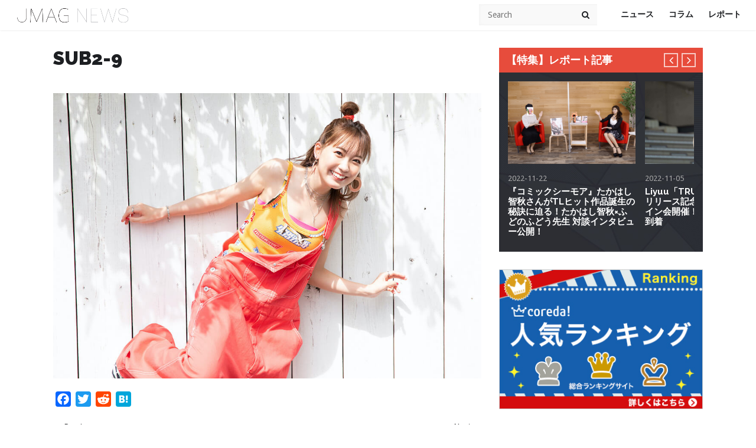

--- FILE ---
content_type: text/html; charset=UTF-8
request_url: https://j-mag.org/2020/11/27/back-arrow/sub2-9-2/
body_size: 16195
content:
<!DOCTYPE html>

<!--[if IE 6]>
<html id="ie6" dir="ltr" lang="ja" prefix="og: https://ogp.me/ns#">
<![endif]-->
<!--[if IE 7]>
<html id="ie7" dir="ltr" lang="ja" prefix="og: https://ogp.me/ns#">
<![endif]-->
<!--[if IE 8]>
<html id="ie8" dir="ltr" lang="ja" prefix="og: https://ogp.me/ns#">
<![endif]-->
<!--[if !(IE 6) | !(IE 7) | !(IE 8)  ]><!-->
<html dir="ltr" lang="ja" prefix="og: https://ogp.me/ns#">
<!--<![endif]-->
<head>
<link rel="stylesheet" type="text/css" href="https://j-mag.org/wp-content/themes/jmag/custom.css" />
  <script async src="//pagead2.googlesyndication.com/pagead/js/adsbygoogle.js"></script>
<script> (adsbygoogle = window.adsbygoogle || []).push({
google_ad_client: "ca-pub-8225324812035888",
enable_page_level_ads: true
});
</script>
    <meta charset="UTF-8">
    <meta name="viewport" content="width=device-width">
    <link rel="profile" href="http://gmpg.org/xfn/11">
    <link rel="pingback" href="https://j-mag.org/xmlrpc.php">
    <!--[if lt IE 9]>
    <script src="https://j-mag.org/wp-content/themes/jmag/js/html5.js"></script>
    <![endif]-->
    <title>sub2-9 | JMAG NEWS</title>
	<style>img:is([sizes="auto" i], [sizes^="auto," i]) { contain-intrinsic-size: 3000px 1500px }</style>
	
		<!-- All in One SEO 4.9.3 - aioseo.com -->
	<meta name="robots" content="max-image-preview:large" />
	<meta name="author" content="JMAG Official"/>
	<link rel="canonical" href="https://j-mag.org/2020/11/27/back-arrow/sub2-9-2/" />
	<meta name="generator" content="All in One SEO (AIOSEO) 4.9.3" />

		<!-- Global site tag (gtag.js) - Google Analytics -->
<script async src="https://www.googletagmanager.com/gtag/js?id=G-WGLPZDL7LX"></script>
<script>
  window.dataLayer = window.dataLayer || [];
  function gtag(){dataLayer.push(arguments);}
  gtag('js', new Date());

  gtag('config', 'G-WGLPZDL7LX');
</script>
		<meta property="og:locale" content="ja_JP" />
		<meta property="og:site_name" content="JMAG NEWS | アニメ、ゲーム、声優のニュースサイト" />
		<meta property="og:type" content="article" />
		<meta property="og:title" content="sub2-9 | JMAG NEWS" />
		<meta property="og:url" content="https://j-mag.org/2020/11/27/back-arrow/sub2-9-2/" />
		<meta property="article:published_time" content="2020-11-27T09:52:03+00:00" />
		<meta property="article:modified_time" content="2020-11-27T09:52:03+00:00" />
		<meta name="twitter:card" content="summary" />
		<meta name="twitter:site" content="@jmagnews" />
		<meta name="twitter:title" content="sub2-9 | JMAG NEWS" />
		<meta name="twitter:creator" content="@jmagnews" />
		<script type="application/ld+json" class="aioseo-schema">
			{"@context":"https:\/\/schema.org","@graph":[{"@type":"BreadcrumbList","@id":"https:\/\/j-mag.org\/2020\/11\/27\/back-arrow\/sub2-9-2\/#breadcrumblist","itemListElement":[{"@type":"ListItem","@id":"https:\/\/j-mag.org#listItem","position":1,"name":"\u30db\u30fc\u30e0","item":"https:\/\/j-mag.org","nextItem":{"@type":"ListItem","@id":"https:\/\/j-mag.org\/2020\/11\/27\/back-arrow\/sub2-9-2\/#listItem","name":"sub2-9"}},{"@type":"ListItem","@id":"https:\/\/j-mag.org\/2020\/11\/27\/back-arrow\/sub2-9-2\/#listItem","position":2,"name":"sub2-9","previousItem":{"@type":"ListItem","@id":"https:\/\/j-mag.org#listItem","name":"\u30db\u30fc\u30e0"}}]},{"@type":"ItemPage","@id":"https:\/\/j-mag.org\/2020\/11\/27\/back-arrow\/sub2-9-2\/#itempage","url":"https:\/\/j-mag.org\/2020\/11\/27\/back-arrow\/sub2-9-2\/","name":"sub2-9 | JMAG NEWS","inLanguage":"ja","isPartOf":{"@id":"https:\/\/j-mag.org\/#website"},"breadcrumb":{"@id":"https:\/\/j-mag.org\/2020\/11\/27\/back-arrow\/sub2-9-2\/#breadcrumblist"},"author":{"@id":"https:\/\/j-mag.org\/author\/zz107050\/#author"},"creator":{"@id":"https:\/\/j-mag.org\/author\/zz107050\/#author"},"datePublished":"2020-11-27T18:52:03+09:00","dateModified":"2020-11-27T18:52:03+09:00"},{"@type":"Person","@id":"https:\/\/j-mag.org\/#person","name":"JMAG Official","image":{"@type":"ImageObject","@id":"https:\/\/j-mag.org\/2020\/11\/27\/back-arrow\/sub2-9-2\/#personImage","url":"https:\/\/secure.gravatar.com\/avatar\/c6f9ab8e3d7d9bf122db140fb7ea2e1d2e6084de00449b3708cd418a222b38ac?s=96&d=mm&r=g","width":96,"height":96,"caption":"JMAG Official"}},{"@type":"Person","@id":"https:\/\/j-mag.org\/author\/zz107050\/#author","url":"https:\/\/j-mag.org\/author\/zz107050\/","name":"JMAG Official","image":{"@type":"ImageObject","@id":"https:\/\/j-mag.org\/2020\/11\/27\/back-arrow\/sub2-9-2\/#authorImage","url":"https:\/\/secure.gravatar.com\/avatar\/c6f9ab8e3d7d9bf122db140fb7ea2e1d2e6084de00449b3708cd418a222b38ac?s=96&d=mm&r=g","width":96,"height":96,"caption":"JMAG Official"}},{"@type":"WebSite","@id":"https:\/\/j-mag.org\/#website","url":"https:\/\/j-mag.org\/","name":"JMAG NEWS","description":"\u30a2\u30cb\u30e1\u3001\u30b2\u30fc\u30e0\u3001\u58f0\u512a\u306e\u30cb\u30e5\u30fc\u30b9\u30b5\u30a4\u30c8","inLanguage":"ja","publisher":{"@id":"https:\/\/j-mag.org\/#person"}}]}
		</script>
		<!-- All in One SEO -->

<link rel='dns-prefetch' href='//static.addtoany.com' />
<link rel='dns-prefetch' href='//ajax.googleapis.com' />
<link rel='dns-prefetch' href='//cdnjs.cloudflare.com' />
<link rel="alternate" type="application/rss+xml" title="JMAG NEWS &raquo; フィード" href="https://j-mag.org/feed/" />
<link rel="alternate" type="application/rss+xml" title="JMAG NEWS &raquo; コメントフィード" href="https://j-mag.org/comments/feed/" />
<script type="text/javascript" id="wpp-js" src="https://j-mag.org/wp-content/plugins/wordpress-popular-posts/assets/js/wpp.min.js?ver=7.3.6" data-sampling="1" data-sampling-rate="100" data-api-url="https://j-mag.org/wp-json/wordpress-popular-posts" data-post-id="63871" data-token="06389e98db" data-lang="0" data-debug="0"></script>
		<!-- This site uses the Google Analytics by MonsterInsights plugin v9.11.1 - Using Analytics tracking - https://www.monsterinsights.com/ -->
		<!-- Note: MonsterInsights is not currently configured on this site. The site owner needs to authenticate with Google Analytics in the MonsterInsights settings panel. -->
					<!-- No tracking code set -->
				<!-- / Google Analytics by MonsterInsights -->
		<script type="text/javascript">
/* <![CDATA[ */
window._wpemojiSettings = {"baseUrl":"https:\/\/s.w.org\/images\/core\/emoji\/16.0.1\/72x72\/","ext":".png","svgUrl":"https:\/\/s.w.org\/images\/core\/emoji\/16.0.1\/svg\/","svgExt":".svg","source":{"concatemoji":"https:\/\/j-mag.org\/wp-includes\/js\/wp-emoji-release.min.js?ver=6.8.3"}};
/*! This file is auto-generated */
!function(s,n){var o,i,e;function c(e){try{var t={supportTests:e,timestamp:(new Date).valueOf()};sessionStorage.setItem(o,JSON.stringify(t))}catch(e){}}function p(e,t,n){e.clearRect(0,0,e.canvas.width,e.canvas.height),e.fillText(t,0,0);var t=new Uint32Array(e.getImageData(0,0,e.canvas.width,e.canvas.height).data),a=(e.clearRect(0,0,e.canvas.width,e.canvas.height),e.fillText(n,0,0),new Uint32Array(e.getImageData(0,0,e.canvas.width,e.canvas.height).data));return t.every(function(e,t){return e===a[t]})}function u(e,t){e.clearRect(0,0,e.canvas.width,e.canvas.height),e.fillText(t,0,0);for(var n=e.getImageData(16,16,1,1),a=0;a<n.data.length;a++)if(0!==n.data[a])return!1;return!0}function f(e,t,n,a){switch(t){case"flag":return n(e,"\ud83c\udff3\ufe0f\u200d\u26a7\ufe0f","\ud83c\udff3\ufe0f\u200b\u26a7\ufe0f")?!1:!n(e,"\ud83c\udde8\ud83c\uddf6","\ud83c\udde8\u200b\ud83c\uddf6")&&!n(e,"\ud83c\udff4\udb40\udc67\udb40\udc62\udb40\udc65\udb40\udc6e\udb40\udc67\udb40\udc7f","\ud83c\udff4\u200b\udb40\udc67\u200b\udb40\udc62\u200b\udb40\udc65\u200b\udb40\udc6e\u200b\udb40\udc67\u200b\udb40\udc7f");case"emoji":return!a(e,"\ud83e\udedf")}return!1}function g(e,t,n,a){var r="undefined"!=typeof WorkerGlobalScope&&self instanceof WorkerGlobalScope?new OffscreenCanvas(300,150):s.createElement("canvas"),o=r.getContext("2d",{willReadFrequently:!0}),i=(o.textBaseline="top",o.font="600 32px Arial",{});return e.forEach(function(e){i[e]=t(o,e,n,a)}),i}function t(e){var t=s.createElement("script");t.src=e,t.defer=!0,s.head.appendChild(t)}"undefined"!=typeof Promise&&(o="wpEmojiSettingsSupports",i=["flag","emoji"],n.supports={everything:!0,everythingExceptFlag:!0},e=new Promise(function(e){s.addEventListener("DOMContentLoaded",e,{once:!0})}),new Promise(function(t){var n=function(){try{var e=JSON.parse(sessionStorage.getItem(o));if("object"==typeof e&&"number"==typeof e.timestamp&&(new Date).valueOf()<e.timestamp+604800&&"object"==typeof e.supportTests)return e.supportTests}catch(e){}return null}();if(!n){if("undefined"!=typeof Worker&&"undefined"!=typeof OffscreenCanvas&&"undefined"!=typeof URL&&URL.createObjectURL&&"undefined"!=typeof Blob)try{var e="postMessage("+g.toString()+"("+[JSON.stringify(i),f.toString(),p.toString(),u.toString()].join(",")+"));",a=new Blob([e],{type:"text/javascript"}),r=new Worker(URL.createObjectURL(a),{name:"wpTestEmojiSupports"});return void(r.onmessage=function(e){c(n=e.data),r.terminate(),t(n)})}catch(e){}c(n=g(i,f,p,u))}t(n)}).then(function(e){for(var t in e)n.supports[t]=e[t],n.supports.everything=n.supports.everything&&n.supports[t],"flag"!==t&&(n.supports.everythingExceptFlag=n.supports.everythingExceptFlag&&n.supports[t]);n.supports.everythingExceptFlag=n.supports.everythingExceptFlag&&!n.supports.flag,n.DOMReady=!1,n.readyCallback=function(){n.DOMReady=!0}}).then(function(){return e}).then(function(){var e;n.supports.everything||(n.readyCallback(),(e=n.source||{}).concatemoji?t(e.concatemoji):e.wpemoji&&e.twemoji&&(t(e.twemoji),t(e.wpemoji)))}))}((window,document),window._wpemojiSettings);
/* ]]> */
</script>
<style id='wp-emoji-styles-inline-css' type='text/css'>

	img.wp-smiley, img.emoji {
		display: inline !important;
		border: none !important;
		box-shadow: none !important;
		height: 1em !important;
		width: 1em !important;
		margin: 0 0.07em !important;
		vertical-align: -0.1em !important;
		background: none !important;
		padding: 0 !important;
	}
</style>
<link rel='stylesheet' id='wp-block-library-css' href='https://j-mag.org/wp-includes/css/dist/block-library/style.min.css?ver=6.8.3' type='text/css' media='all' />
<style id='classic-theme-styles-inline-css' type='text/css'>
/*! This file is auto-generated */
.wp-block-button__link{color:#fff;background-color:#32373c;border-radius:9999px;box-shadow:none;text-decoration:none;padding:calc(.667em + 2px) calc(1.333em + 2px);font-size:1.125em}.wp-block-file__button{background:#32373c;color:#fff;text-decoration:none}
</style>
<link rel='stylesheet' id='aioseo/css/src/vue/standalone/blocks/table-of-contents/global.scss-css' href='https://j-mag.org/wp-content/plugins/all-in-one-seo-pack/dist/Lite/assets/css/table-of-contents/global.e90f6d47.css?ver=4.9.3' type='text/css' media='all' />
<link rel='stylesheet' id='quads-style-css-css' href='https://j-mag.org/wp-content/plugins/quick-adsense-reloaded/includes/gutenberg/dist/blocks.style.build.css?ver=2.0.98.1' type='text/css' media='all' />
<link rel='stylesheet' id='liquid-block-speech-css' href='https://j-mag.org/wp-content/plugins/liquid-speech-balloon/css/block.css?ver=6.8.3' type='text/css' media='all' />
<style id='global-styles-inline-css' type='text/css'>
:root{--wp--preset--aspect-ratio--square: 1;--wp--preset--aspect-ratio--4-3: 4/3;--wp--preset--aspect-ratio--3-4: 3/4;--wp--preset--aspect-ratio--3-2: 3/2;--wp--preset--aspect-ratio--2-3: 2/3;--wp--preset--aspect-ratio--16-9: 16/9;--wp--preset--aspect-ratio--9-16: 9/16;--wp--preset--color--black: #000000;--wp--preset--color--cyan-bluish-gray: #abb8c3;--wp--preset--color--white: #ffffff;--wp--preset--color--pale-pink: #f78da7;--wp--preset--color--vivid-red: #cf2e2e;--wp--preset--color--luminous-vivid-orange: #ff6900;--wp--preset--color--luminous-vivid-amber: #fcb900;--wp--preset--color--light-green-cyan: #7bdcb5;--wp--preset--color--vivid-green-cyan: #00d084;--wp--preset--color--pale-cyan-blue: #8ed1fc;--wp--preset--color--vivid-cyan-blue: #0693e3;--wp--preset--color--vivid-purple: #9b51e0;--wp--preset--gradient--vivid-cyan-blue-to-vivid-purple: linear-gradient(135deg,rgba(6,147,227,1) 0%,rgb(155,81,224) 100%);--wp--preset--gradient--light-green-cyan-to-vivid-green-cyan: linear-gradient(135deg,rgb(122,220,180) 0%,rgb(0,208,130) 100%);--wp--preset--gradient--luminous-vivid-amber-to-luminous-vivid-orange: linear-gradient(135deg,rgba(252,185,0,1) 0%,rgba(255,105,0,1) 100%);--wp--preset--gradient--luminous-vivid-orange-to-vivid-red: linear-gradient(135deg,rgba(255,105,0,1) 0%,rgb(207,46,46) 100%);--wp--preset--gradient--very-light-gray-to-cyan-bluish-gray: linear-gradient(135deg,rgb(238,238,238) 0%,rgb(169,184,195) 100%);--wp--preset--gradient--cool-to-warm-spectrum: linear-gradient(135deg,rgb(74,234,220) 0%,rgb(151,120,209) 20%,rgb(207,42,186) 40%,rgb(238,44,130) 60%,rgb(251,105,98) 80%,rgb(254,248,76) 100%);--wp--preset--gradient--blush-light-purple: linear-gradient(135deg,rgb(255,206,236) 0%,rgb(152,150,240) 100%);--wp--preset--gradient--blush-bordeaux: linear-gradient(135deg,rgb(254,205,165) 0%,rgb(254,45,45) 50%,rgb(107,0,62) 100%);--wp--preset--gradient--luminous-dusk: linear-gradient(135deg,rgb(255,203,112) 0%,rgb(199,81,192) 50%,rgb(65,88,208) 100%);--wp--preset--gradient--pale-ocean: linear-gradient(135deg,rgb(255,245,203) 0%,rgb(182,227,212) 50%,rgb(51,167,181) 100%);--wp--preset--gradient--electric-grass: linear-gradient(135deg,rgb(202,248,128) 0%,rgb(113,206,126) 100%);--wp--preset--gradient--midnight: linear-gradient(135deg,rgb(2,3,129) 0%,rgb(40,116,252) 100%);--wp--preset--font-size--small: 13px;--wp--preset--font-size--medium: 20px;--wp--preset--font-size--large: 36px;--wp--preset--font-size--x-large: 42px;--wp--preset--spacing--20: 0.44rem;--wp--preset--spacing--30: 0.67rem;--wp--preset--spacing--40: 1rem;--wp--preset--spacing--50: 1.5rem;--wp--preset--spacing--60: 2.25rem;--wp--preset--spacing--70: 3.38rem;--wp--preset--spacing--80: 5.06rem;--wp--preset--shadow--natural: 6px 6px 9px rgba(0, 0, 0, 0.2);--wp--preset--shadow--deep: 12px 12px 50px rgba(0, 0, 0, 0.4);--wp--preset--shadow--sharp: 6px 6px 0px rgba(0, 0, 0, 0.2);--wp--preset--shadow--outlined: 6px 6px 0px -3px rgba(255, 255, 255, 1), 6px 6px rgba(0, 0, 0, 1);--wp--preset--shadow--crisp: 6px 6px 0px rgba(0, 0, 0, 1);}:where(.is-layout-flex){gap: 0.5em;}:where(.is-layout-grid){gap: 0.5em;}body .is-layout-flex{display: flex;}.is-layout-flex{flex-wrap: wrap;align-items: center;}.is-layout-flex > :is(*, div){margin: 0;}body .is-layout-grid{display: grid;}.is-layout-grid > :is(*, div){margin: 0;}:where(.wp-block-columns.is-layout-flex){gap: 2em;}:where(.wp-block-columns.is-layout-grid){gap: 2em;}:where(.wp-block-post-template.is-layout-flex){gap: 1.25em;}:where(.wp-block-post-template.is-layout-grid){gap: 1.25em;}.has-black-color{color: var(--wp--preset--color--black) !important;}.has-cyan-bluish-gray-color{color: var(--wp--preset--color--cyan-bluish-gray) !important;}.has-white-color{color: var(--wp--preset--color--white) !important;}.has-pale-pink-color{color: var(--wp--preset--color--pale-pink) !important;}.has-vivid-red-color{color: var(--wp--preset--color--vivid-red) !important;}.has-luminous-vivid-orange-color{color: var(--wp--preset--color--luminous-vivid-orange) !important;}.has-luminous-vivid-amber-color{color: var(--wp--preset--color--luminous-vivid-amber) !important;}.has-light-green-cyan-color{color: var(--wp--preset--color--light-green-cyan) !important;}.has-vivid-green-cyan-color{color: var(--wp--preset--color--vivid-green-cyan) !important;}.has-pale-cyan-blue-color{color: var(--wp--preset--color--pale-cyan-blue) !important;}.has-vivid-cyan-blue-color{color: var(--wp--preset--color--vivid-cyan-blue) !important;}.has-vivid-purple-color{color: var(--wp--preset--color--vivid-purple) !important;}.has-black-background-color{background-color: var(--wp--preset--color--black) !important;}.has-cyan-bluish-gray-background-color{background-color: var(--wp--preset--color--cyan-bluish-gray) !important;}.has-white-background-color{background-color: var(--wp--preset--color--white) !important;}.has-pale-pink-background-color{background-color: var(--wp--preset--color--pale-pink) !important;}.has-vivid-red-background-color{background-color: var(--wp--preset--color--vivid-red) !important;}.has-luminous-vivid-orange-background-color{background-color: var(--wp--preset--color--luminous-vivid-orange) !important;}.has-luminous-vivid-amber-background-color{background-color: var(--wp--preset--color--luminous-vivid-amber) !important;}.has-light-green-cyan-background-color{background-color: var(--wp--preset--color--light-green-cyan) !important;}.has-vivid-green-cyan-background-color{background-color: var(--wp--preset--color--vivid-green-cyan) !important;}.has-pale-cyan-blue-background-color{background-color: var(--wp--preset--color--pale-cyan-blue) !important;}.has-vivid-cyan-blue-background-color{background-color: var(--wp--preset--color--vivid-cyan-blue) !important;}.has-vivid-purple-background-color{background-color: var(--wp--preset--color--vivid-purple) !important;}.has-black-border-color{border-color: var(--wp--preset--color--black) !important;}.has-cyan-bluish-gray-border-color{border-color: var(--wp--preset--color--cyan-bluish-gray) !important;}.has-white-border-color{border-color: var(--wp--preset--color--white) !important;}.has-pale-pink-border-color{border-color: var(--wp--preset--color--pale-pink) !important;}.has-vivid-red-border-color{border-color: var(--wp--preset--color--vivid-red) !important;}.has-luminous-vivid-orange-border-color{border-color: var(--wp--preset--color--luminous-vivid-orange) !important;}.has-luminous-vivid-amber-border-color{border-color: var(--wp--preset--color--luminous-vivid-amber) !important;}.has-light-green-cyan-border-color{border-color: var(--wp--preset--color--light-green-cyan) !important;}.has-vivid-green-cyan-border-color{border-color: var(--wp--preset--color--vivid-green-cyan) !important;}.has-pale-cyan-blue-border-color{border-color: var(--wp--preset--color--pale-cyan-blue) !important;}.has-vivid-cyan-blue-border-color{border-color: var(--wp--preset--color--vivid-cyan-blue) !important;}.has-vivid-purple-border-color{border-color: var(--wp--preset--color--vivid-purple) !important;}.has-vivid-cyan-blue-to-vivid-purple-gradient-background{background: var(--wp--preset--gradient--vivid-cyan-blue-to-vivid-purple) !important;}.has-light-green-cyan-to-vivid-green-cyan-gradient-background{background: var(--wp--preset--gradient--light-green-cyan-to-vivid-green-cyan) !important;}.has-luminous-vivid-amber-to-luminous-vivid-orange-gradient-background{background: var(--wp--preset--gradient--luminous-vivid-amber-to-luminous-vivid-orange) !important;}.has-luminous-vivid-orange-to-vivid-red-gradient-background{background: var(--wp--preset--gradient--luminous-vivid-orange-to-vivid-red) !important;}.has-very-light-gray-to-cyan-bluish-gray-gradient-background{background: var(--wp--preset--gradient--very-light-gray-to-cyan-bluish-gray) !important;}.has-cool-to-warm-spectrum-gradient-background{background: var(--wp--preset--gradient--cool-to-warm-spectrum) !important;}.has-blush-light-purple-gradient-background{background: var(--wp--preset--gradient--blush-light-purple) !important;}.has-blush-bordeaux-gradient-background{background: var(--wp--preset--gradient--blush-bordeaux) !important;}.has-luminous-dusk-gradient-background{background: var(--wp--preset--gradient--luminous-dusk) !important;}.has-pale-ocean-gradient-background{background: var(--wp--preset--gradient--pale-ocean) !important;}.has-electric-grass-gradient-background{background: var(--wp--preset--gradient--electric-grass) !important;}.has-midnight-gradient-background{background: var(--wp--preset--gradient--midnight) !important;}.has-small-font-size{font-size: var(--wp--preset--font-size--small) !important;}.has-medium-font-size{font-size: var(--wp--preset--font-size--medium) !important;}.has-large-font-size{font-size: var(--wp--preset--font-size--large) !important;}.has-x-large-font-size{font-size: var(--wp--preset--font-size--x-large) !important;}
:where(.wp-block-post-template.is-layout-flex){gap: 1.25em;}:where(.wp-block-post-template.is-layout-grid){gap: 1.25em;}
:where(.wp-block-columns.is-layout-flex){gap: 2em;}:where(.wp-block-columns.is-layout-grid){gap: 2em;}
:root :where(.wp-block-pullquote){font-size: 1.5em;line-height: 1.6;}
</style>
<link rel='stylesheet' id='bogo-css' href='https://j-mag.org/wp-content/plugins/bogo/includes/css/style.css?ver=3.9.1' type='text/css' media='all' />
<link rel='stylesheet' id='pz-linkcard-css-css' href='//j-mag.org/wp-content/uploads/pz-linkcard/style/style.min.css?ver=2.5.8.3' type='text/css' media='all' />
<link rel='stylesheet' id='wordpress-popular-posts-css-css' href='https://j-mag.org/wp-content/plugins/wordpress-popular-posts/assets/css/wpp.css?ver=7.3.6' type='text/css' media='all' />
<link rel='stylesheet' id='wt-style-css' href='https://j-mag.org/wp-content/themes/jmag/style.css?ver=6.8.3' type='text/css' media='all' />
<link rel='stylesheet' id='wt-font-awesome-css' href='https://j-mag.org/wp-content/themes/jmag/css/font-awesome/css/font-awesome.min.css?ver=6.8.3' type='text/css' media='all' />
<link rel='stylesheet' id='addtoany-css' href='https://j-mag.org/wp-content/plugins/add-to-any/addtoany.min.css?ver=1.16' type='text/css' media='all' />
<style id='addtoany-inline-css' type='text/css'>
.addtoany_share_save_container{
text-align: left;
}
</style>
<link rel='stylesheet' id='__EPYT__style-css' href='https://j-mag.org/wp-content/plugins/youtube-embed-plus/styles/ytprefs.min.css?ver=14.2.4' type='text/css' media='all' />
<style id='__EPYT__style-inline-css' type='text/css'>

                .epyt-gallery-thumb {
                        width: 33.333%;
                }
                
</style>
<script type="text/javascript" id="addtoany-core-js-before">
/* <![CDATA[ */
window.a2a_config=window.a2a_config||{};a2a_config.callbacks=[];a2a_config.overlays=[];a2a_config.templates={};a2a_localize = {
	Share: "共有",
	Save: "ブックマーク",
	Subscribe: "購読",
	Email: "メール",
	Bookmark: "ブックマーク",
	ShowAll: "すべて表示する",
	ShowLess: "小さく表示する",
	FindServices: "サービスを探す",
	FindAnyServiceToAddTo: "追加するサービスを今すぐ探す",
	PoweredBy: "Powered by",
	ShareViaEmail: "メールでシェアする",
	SubscribeViaEmail: "メールで購読する",
	BookmarkInYourBrowser: "ブラウザにブックマーク",
	BookmarkInstructions: "このページをブックマークするには、 Ctrl+D または \u2318+D を押下。",
	AddToYourFavorites: "お気に入りに追加",
	SendFromWebOrProgram: "任意のメールアドレスまたはメールプログラムから送信",
	EmailProgram: "メールプログラム",
	More: "詳細&#8230;",
	ThanksForSharing: "共有ありがとうございます !",
	ThanksForFollowing: "フォローありがとうございます !"
};
/* ]]> */
</script>
<script type="text/javascript" defer src="https://static.addtoany.com/menu/page.js" id="addtoany-core-js"></script>
<script type="text/javascript" src="//ajax.googleapis.com/ajax/libs/jquery/1.12.4/jquery.min.js?ver=6.8.3" id="jquery-js"></script>
<script type="text/javascript" defer src="https://j-mag.org/wp-content/plugins/add-to-any/addtoany.min.js?ver=1.1" id="addtoany-jquery-js"></script>
<script type="text/javascript" src="//ajax.googleapis.com/ajax/libs/jquery/1.12.4/jquery.min.js?ver=6.8.3" id="jquery-core-js"></script>
<script type="text/javascript" src="//cdnjs.cloudflare.com/ajax/libs/jquery-migrate/1.4.1/jquery-migrate.min.js?ver=6.8.3" id="jquery-migrate-js"></script>
<script type="text/javascript" id="__ytprefs__-js-extra">
/* <![CDATA[ */
var _EPYT_ = {"ajaxurl":"https:\/\/j-mag.org\/wp-admin\/admin-ajax.php","security":"99901c6342","gallery_scrolloffset":"20","eppathtoscripts":"https:\/\/j-mag.org\/wp-content\/plugins\/youtube-embed-plus\/scripts\/","eppath":"https:\/\/j-mag.org\/wp-content\/plugins\/youtube-embed-plus\/","epresponsiveselector":"[\"iframe.__youtube_prefs__\",\"iframe[src*='youtube.com']\",\"iframe[src*='youtube-nocookie.com']\",\"iframe[data-ep-src*='youtube.com']\",\"iframe[data-ep-src*='youtube-nocookie.com']\",\"iframe[data-ep-gallerysrc*='youtube.com']\"]","epdovol":"1","version":"14.2.4","evselector":"iframe.__youtube_prefs__[src], iframe[src*=\"youtube.com\/embed\/\"], iframe[src*=\"youtube-nocookie.com\/embed\/\"]","ajax_compat":"","maxres_facade":"eager","ytapi_load":"light","pause_others":"","stopMobileBuffer":"1","facade_mode":"","not_live_on_channel":""};
/* ]]> */
</script>
<script type="text/javascript" src="https://j-mag.org/wp-content/plugins/youtube-embed-plus/scripts/ytprefs.min.js?ver=14.2.4" id="__ytprefs__-js"></script>
<link rel="https://api.w.org/" href="https://j-mag.org/wp-json/" /><link rel="alternate" title="JSON" type="application/json" href="https://j-mag.org/wp-json/wp/v2/media/63871" /><link rel="EditURI" type="application/rsd+xml" title="RSD" href="https://j-mag.org/xmlrpc.php?rsd" />
<meta name="generator" content="WordPress 6.8.3" />
<link rel='shortlink' href='https://j-mag.org/?p=63871' />
<link rel="alternate" title="oEmbed (JSON)" type="application/json+oembed" href="https://j-mag.org/wp-json/oembed/1.0/embed?url=https%3A%2F%2Fj-mag.org%2F2020%2F11%2F27%2Fback-arrow%2Fsub2-9-2%2F" />
<link rel="alternate" title="oEmbed (XML)" type="text/xml+oembed" href="https://j-mag.org/wp-json/oembed/1.0/embed?url=https%3A%2F%2Fj-mag.org%2F2020%2F11%2F27%2Fback-arrow%2Fsub2-9-2%2F&#038;format=xml" />
<style type="text/css">.liquid-speech-balloon-00 .liquid-speech-balloon-avatar { background-image: url("https://j-mag.org/wp-content/uploads/2022/10/OB9etq1t_400x400.jpg"); } .liquid-speech-balloon-00 .liquid-speech-balloon-avatar::after { content: "Jakotsunya"; } .liquid-speech-balloon-01 .liquid-speech-balloon-avatar::after { content: "先生"; } .liquid-speech-balloon-02 .liquid-speech-balloon-avatar::after { content: "先生"; } .liquid-speech-balloon-03 .liquid-speech-balloon-avatar::after { content: "先生"; } .liquid-speech-balloon-04 .liquid-speech-balloon-avatar::after { content: "先生"; } .liquid-speech-balloon-05 .liquid-speech-balloon-avatar::after { content: "先生"; } .liquid-speech-balloon-06 .liquid-speech-balloon-avatar::after { content: "質問者"; } </style>
<script>document.cookie = 'quads_browser_width='+screen.width;</script>            <style id="wpp-loading-animation-styles">@-webkit-keyframes bgslide{from{background-position-x:0}to{background-position-x:-200%}}@keyframes bgslide{from{background-position-x:0}to{background-position-x:-200%}}.wpp-widget-block-placeholder,.wpp-shortcode-placeholder{margin:0 auto;width:60px;height:3px;background:#dd3737;background:linear-gradient(90deg,#dd3737 0%,#571313 10%,#dd3737 100%);background-size:200% auto;border-radius:3px;-webkit-animation:bgslide 1s infinite linear;animation:bgslide 1s infinite linear}</style>
            <link rel="shortcut icon" href="/wp-content/uploads/2015/12/favicon-2.png" />	
<link rel="apple-touch-icon" href="/wp-content/uploads/2015/12/favicon-2.png" />	
<link rel="icon" href="https://j-mag.org/wp-content/uploads/2015/12/cropped-favicon-2-4-32x32.png" sizes="32x32" />
<link rel="icon" href="https://j-mag.org/wp-content/uploads/2015/12/cropped-favicon-2-4-192x192.png" sizes="192x192" />
<link rel="apple-touch-icon" href="https://j-mag.org/wp-content/uploads/2015/12/cropped-favicon-2-4-180x180.png" />
<meta name="msapplication-TileImage" content="https://j-mag.org/wp-content/uploads/2015/12/cropped-favicon-2-4-270x270.png" />
		<style type="text/css" id="wp-custom-css">
			h2#danraku2{
font-size: 25px;
color: #fff;
padding: .8em .75em;
background-color: #757574;
border: 3px double #ffffff;
margin: 0px 0px 22px 0px;
}

h3#danraku3{
font-size: 21px;
padding: .5em 0 .5em .75em;
border-left: 6px solid #ADABAA;
border-bottom: 1px solid #9e9e9e;
margin: 25px 0 15px 0;
}

h2#infodanraku2{
font-size: 27px;
color: #000000;
padding: 0.5em;
line-height: 1.3;
background: #c5c5c5;
vertical-align: middle;
border-radius: 25px 0px 0px 25px;
margin: 25px 0 15px 0;
}

h2#infodanraku2::before{
content: '●';
color: white;
margin-right: 8px;
}

div#information{
border: 3px dotted #919194;
padding: 10px;
background: #F1F1FE;
}

div.balloon1-left {
  position: relative;
 display: inline-block;
 	margin: 0.5em 0 0.5em 15px;
	padding: 7px 10px;
	min-width: 120px;
 	max-width: 100%;
 	color: #272727;
	font-size: 16px;
	background: #b4d4ff;
}

div.balloon1-left::before{
	content: "";
	position: absolute;
	top: 50%;
	left: -30px;
 	margin-top: -15px;
	border: 15px solid transparent;
	border-right: 15px solid #b4d4ff;
}

p.balloon1-left{
	margin: 0;
	padding: 5px;
}

div.box1 {
	padding: 0.5em 1em;
	margin: 1em 0;
	font-weight: bold;
	border: solid 3px #565656;
}
p.box1 {
	margin: 0; 
	padding: 0;
}

/*リンクカード調整*/
.linkcard * {
	text-decoration:none !important;
}

.linkcard:before {
	content: "関連記事";
	position: relative;
	top:  12px;
	left:  5px;
	background-color: #464646;
	padding: 8px 14px;
	font-size: 0.9em;
	border-radius:  3px;
	color:  #fff;
	z-index: 1;
}

.linkcard *:hover {
	opacity:0.8;
	-webkit-transition: 0.4s ease-in-out;
	-moz-transition: 0.4s ease-in-out;
	-o-transition: 0.4s ease-in-out;
	transition: 0.4s ease-in-out;
}

.linkcard {
	margin: 22px auto;
	display:block;
}

.lkc-external-wrap {
	max-width: 100%;
	background:  #fff;
	border: solid 1px #0094c8;
	border-radius:  4px;
	padding:15px;

}

.lkc-external-wrap p {
	padding-bottom: 5px !important;
}

.lkc-title {
	font-size:1.2em;
	font-weight:bold;
	margin-bottom: 6px;
	display:  block;
	color: #ff00ff;
}

.lkc-excerpt {
	display:block;
	color: #333333;
  line-height: 15px;
  padding: 0px;
  margin: 0;
  overflow: hidden;
}

.lkc-internal-wrap {
    margin: 0;
    border: 1px solid #888888;
    padding: 3px;
    max-width: 100%;
    background-color: #f8f8f8;
}

.linkcard img {
    margin: 0 !important;
    padding-top: 17px;
    border: none;
}


/*
hタグデザイン変更
*/

.entry-content h2{
font-size: 25px;
color: #fff;
padding: .8em .75em;
background-color: #757574;
border: 3px double #ffffff;
margin: 0px 0px 22px 0px;
}

.entry-content h3{
font-size: 21px;
padding: .5em 0 .5em .75em;
border-left: 6px solid #ADABAA;
border-bottom: 1px solid #9e9e9e;
margin: 25px 0 15px 0;
}

figure.is-layout-flex,
figure.wp-block-embed,
.wp-block-image figure img { margin-bottom: 1em; }


/*
a リンク のデザインを変更
*/

.entry-content a {
color: #ff00ff;
font-weight: bold;
}

		</style>
		
<div id="fb-root"></div>
<script>(function(d, s, id) {
  var js, fjs = d.getElementsByTagName(s)[0];
  if (d.getElementById(id)) return;
  js = d.createElement(s); js.id = id;
  js.src = "//connect.facebook.net/en_US/sdk.js#xfbml=1&version=v2.5";
  fjs.parentNode.insertBefore(js, fjs);
}(document, 'script', 'facebook-jssdk'));</script>

<script src="https://apis.google.com/js/platform.js" async defer>
  {lang: 'en-US'}
</script>

<script async defer src="//assets.pinterest.com/js/pinit.js"></script>
<script>
(function(opts) {
  if (!document.querySelector("#akad-wg")) {
    window.aukana = window.aukana || {renderWidgets: function(){}};
    Object.keys(opts).forEach((key) => {window.aukana[key] = opts[key] });
    var sc = document.createElement("script");
    sc.id = "akad-wg"; sc.async = true; sc.src = opts.src;
    Boolean(document.head) ? document.head.appendChild(sc)
    : window.addEventListener('load', function() { document.head.appendChild(sc); });
  }
})({
  src: "https://dist.feed.aukana.jp/packs/widget.js",
  host: "https://feed.aukana.jp",
  medium_id: 79,
});
</script>

<!-- User Heat Tag -->
<script type="text/javascript">
(function(add, cla){window['UserHeatTag']=cla;window[cla]=window[cla]||function(){(window[cla].q=window[cla].q||[]).push(arguments)},window[cla].l=1*new Date();var ul=document.createElement('script');var tag = document.getElementsByTagName('script')[0];ul.async=1;ul.src=add;tag.parentNode.insertBefore(ul,tag);})('//uh.nakanohito.jp/uhj2/uh.js', '_uhtracker');_uhtracker({id:'uh77OTsJ6V'});
</script>
<!-- End User Heat Tag -->
</head>

<body class="attachment wp-singular attachment-template-default single single-attachment postid-63871 attachmentid-63871 attachment-jpeg wp-theme-jmag ja">    
    <header id="header" class="clearfix">
        <div class="wrap">        
            <div class="logo">            
                
                    <a href="https://j-mag.org" title="JMAG NEWS">
                        <img src="/wp-content/uploads/2018/11/jmag_logo_18_top.png" alt="JMAG NEWS" />
                    </a>

                    
            </div>
            <div class="menu-section clearfix">
                <nav id="main-menu">        
                    <ul id="menu-menu" class="menu"><li id="menu-item-6591" class="menu-item menu-item-type-taxonomy menu-item-object-category menu-item-6591"><a href="https://j-mag.org/category/news/">ニュース</a></li>
<li id="menu-item-6593" class="menu-item menu-item-type-taxonomy menu-item-object-category menu-item-6593"><a href="https://j-mag.org/category/voices/">コラム</a></li>
<li id="menu-item-70371" class="menu-item menu-item-type-taxonomy menu-item-object-category menu-item-70371"><a href="https://j-mag.org/category/report/">レポート</a></li>
</ul>                </nav>
            </div>    

            <div class="social">
                <ul class="list">
                                            <li><a class="twitter" href="https://twitter.com/jmagnews"><i class="fa fa-twitter"></i></a></li>
                    
                    
                    
                    
                                    
                </ul>
            </div>    

            <div class="search">
                <form method="get" id="searchform" class="searchform" action="https://j-mag.org/">
    <div class="search-wrap">        
        <input type="text" class="searchfield" name="s" id="s" placeholder="Search" />
        <i class="fa fa-search"></i>
    </div>
</form>
            </div>

        </div>        
    </header>

    
    <section id="main">        
        <div class="inner-wrap">
<div id="content" class="image-content">
            <article id="post-63871" class="post-63871 attachment type-attachment status-inherit hentry ja">

            <div class="archive-header section">
                <h1>sub2-9</h1>
            </div>

        
            <div class="entry-content">
                <div class="entry-attachment">
                    <div class="attachment">
        
                        <a href="https://j-mag.org/2020/11/27/back-arrow/sub3-9-2/" title="sub2-9" rel="lightbox">
        <img width="1000" height="667" src="https://j-mag.org/wp-content/uploads/2020/11/sub2-9.jpg" class="attachment-full size-full" alt="" decoding="async" fetchpriority="high" srcset="https://j-mag.org/wp-content/uploads/2020/11/sub2-9.jpg 1000w, https://j-mag.org/wp-content/uploads/2020/11/sub2-9-300x200.jpg 300w, https://j-mag.org/wp-content/uploads/2020/11/sub2-9-768x512.jpg 768w" sizes="(max-width: 1000px) 100vw, 1000px" /></a>

                            </div><!-- /attachment -->

                </div><!-- /entry-attachment -->

                <div class="entry-description">
        <div class="addtoany_share_save_container addtoany_content addtoany_content_bottom"><div class="a2a_kit a2a_kit_size_26 addtoany_list" data-a2a-url="https://j-mag.org/2020/11/27/back-arrow/sub2-9-2/" data-a2a-title="sub2-9"><a class="a2a_button_facebook" href="https://www.addtoany.com/add_to/facebook?linkurl=https%3A%2F%2Fj-mag.org%2F2020%2F11%2F27%2Fback-arrow%2Fsub2-9-2%2F&amp;linkname=sub2-9" title="Facebook" rel="nofollow noopener" target="_blank"></a><a class="a2a_button_twitter" href="https://www.addtoany.com/add_to/twitter?linkurl=https%3A%2F%2Fj-mag.org%2F2020%2F11%2F27%2Fback-arrow%2Fsub2-9-2%2F&amp;linkname=sub2-9" title="Twitter" rel="nofollow noopener" target="_blank"></a><a class="a2a_button_reddit" href="https://www.addtoany.com/add_to/reddit?linkurl=https%3A%2F%2Fj-mag.org%2F2020%2F11%2F27%2Fback-arrow%2Fsub2-9-2%2F&amp;linkname=sub2-9" title="Reddit" rel="nofollow noopener" target="_blank"></a><a class="a2a_button_hatena" href="https://www.addtoany.com/add_to/hatena?linkurl=https%3A%2F%2Fj-mag.org%2F2020%2F11%2F27%2Fback-arrow%2Fsub2-9-2%2F&amp;linkname=sub2-9" title="Hatena" rel="nofollow noopener" target="_blank"></a></div></div>                        </div><!-- /entry-description -->                            

            </div><!-- /entry-content -->

            <nav class="img-nav">
                <span class="nav-previous"><a href='https://j-mag.org/2020/11/27/back-arrow/sub1-10-2/'>&larr; Previous</a></span>
                <span class="nav-next"><a href='https://j-mag.org/2020/11/27/back-arrow/sub3-9-2/'>Next &rarr;</a></span>
            </nav><!-- /nav-single -->

            <div class="image-post-link">
                <a href="https://j-mag.org/2020/11/27/back-arrow/" title="Return to 『バック・アロウ』OPテーマをLiSA、EDテーマは斉藤朱夏に決定！PV第2弾公開も" rev="attachment">『バック・アロウ』OPテーマをLiSA、EDテーマは斉藤朱夏に決定！PV第2弾公開も</a>
            </div>

                            

        </article><!-- /post-63871 -->
            

</div><!-- /content -->
 
<div id="sidebar">
    <aside id="wt_contentcarousel_widget-3" class="widget carousel content-carousel">		<script>
			jQuery(document).ready(function($) {
				$('#wt_contentcarousel_widget-3 .ccarousel-wrap').flexslider({						
					slideshow: true,							
					slideshowSpeed: 4000,
					mousewheel: false,
					keyboard: true,
					controlNav: false,
					directionNav: true,	
					controlsContainer: "#wt_contentcarousel_widget-3 .ccarousel-nav",
					animation: "slide",
					itemWidth: 216,
					itemMargin: 16,
					minItems: 1,                   
					maxItems: 3,                   
					move: 1				
				});
			});
		</script>
	
				
					<div class="carousel-title main-color-bg">
				<h3>【特集】レポート記事</h3>
				<div class="ccarousel-nav"></div>
			</div>
				
		<div class="ccarousel-wrap">				
			<ul class="slides list">
								
								<li>																	
									<div class="thumb overlay overlay-compact">
										<a href="https://j-mag.org/2022/11/22/cmoa-3/"><img width="1200" height="804" src="https://j-mag.org/wp-content/uploads/2022/11/5d7e9a487d86cad041a5c31b5f613376.png" class="attachment-wt370_330 size-wt370_330 wp-post-image" alt="" decoding="async" loading="lazy" srcset="https://j-mag.org/wp-content/uploads/2022/11/5d7e9a487d86cad041a5c31b5f613376.png 1200w, https://j-mag.org/wp-content/uploads/2022/11/5d7e9a487d86cad041a5c31b5f613376-300x201.png 300w, https://j-mag.org/wp-content/uploads/2022/11/5d7e9a487d86cad041a5c31b5f613376-1024x686.png 1024w, https://j-mag.org/wp-content/uploads/2022/11/5d7e9a487d86cad041a5c31b5f613376-768x515.png 768w" sizes="auto, (max-width: 1200px) 100vw, 1200px" /></a>
										<div class="more"><a href="https://j-mag.org/2022/11/22/cmoa-3/"><i class="fa fa-paper-plane"></i></a></div>
									</div>
									
									<div class="entry-meta">												
										<span class="date">2022-11-22</span>								
																			</div>
									<h5><a href="https://j-mag.org/2022/11/22/cmoa-3/">『コミックシーモア』たかはし智秋さんがTLヒット作品誕生の秘訣に迫る！たかはし智秋×ふどのふどう先生 対談インタビュー公開！</a></h5>
								</li>				
								<li>																	
									<div class="thumb overlay overlay-compact">
										<a href="https://j-mag.org/2022/11/05/liyuu0109-12/"><img width="1600" height="1065" src="https://j-mag.org/wp-content/uploads/2022/11/DSC_0292.jpg" class="attachment-wt370_330 size-wt370_330 wp-post-image" alt="" decoding="async" loading="lazy" srcset="https://j-mag.org/wp-content/uploads/2022/11/DSC_0292.jpg 1600w, https://j-mag.org/wp-content/uploads/2022/11/DSC_0292-300x200.jpg 300w, https://j-mag.org/wp-content/uploads/2022/11/DSC_0292-1024x682.jpg 1024w, https://j-mag.org/wp-content/uploads/2022/11/DSC_0292-768x511.jpg 768w, https://j-mag.org/wp-content/uploads/2022/11/DSC_0292-1536x1022.jpg 1536w" sizes="auto, (max-width: 1600px) 100vw, 1600px" /></a>
										<div class="more"><a href="https://j-mag.org/2022/11/05/liyuu0109-12/"><i class="fa fa-paper-plane"></i></a></div>
									</div>
									
									<div class="entry-meta">												
										<span class="date">2022-11-05</span>								
																			</div>
									<h5><a href="https://j-mag.org/2022/11/05/liyuu0109-12/">Liyuu「TRUE FOOL LOVE」リリース記念フリーライブ＆サイン会開催！イベントレポート到着</a></h5>
								</li>				
								<li>																	
									<div class="thumb overlay overlay-compact">
										<a href="https://j-mag.org/2022/10/28/romantickiller/"><img width="1280" height="853" src="https://j-mag.org/wp-content/uploads/2022/10/2e30d13e3d54d929eb79154f3393d3f3.jpg" class="attachment-wt370_330 size-wt370_330 wp-post-image" alt="" decoding="async" loading="lazy" srcset="https://j-mag.org/wp-content/uploads/2022/10/2e30d13e3d54d929eb79154f3393d3f3.jpg 1280w, https://j-mag.org/wp-content/uploads/2022/10/2e30d13e3d54d929eb79154f3393d3f3-300x200.jpg 300w, https://j-mag.org/wp-content/uploads/2022/10/2e30d13e3d54d929eb79154f3393d3f3-1024x682.jpg 1024w, https://j-mag.org/wp-content/uploads/2022/10/2e30d13e3d54d929eb79154f3393d3f3-768x512.jpg 768w" sizes="auto, (max-width: 1280px) 100vw, 1280px" /></a>
										<div class="more"><a href="https://j-mag.org/2022/10/28/romantickiller/"><i class="fa fa-paper-plane"></i></a></div>
									</div>
									
									<div class="entry-meta">												
										<span class="date">2022-10-28</span>								
																			</div>
									<h5><a href="https://j-mag.org/2022/10/28/romantickiller/">高橋李依が異色のラブコメヒロインの魅力を語る特別映像公開！Netflixアニメ『ロマンティック・キラー』好評配信中</a></h5>
								</li>				
								<li>																	
									<div class="thumb overlay overlay-compact">
										<a href="https://j-mag.org/2022/10/22/yurucamp-123/"><img width="800" height="533" src="https://j-mag.org/wp-content/uploads/2022/10/DSC07164.jpg" class="attachment-wt370_330 size-wt370_330 wp-post-image" alt="" decoding="async" loading="lazy" srcset="https://j-mag.org/wp-content/uploads/2022/10/DSC07164.jpg 800w, https://j-mag.org/wp-content/uploads/2022/10/DSC07164-300x200.jpg 300w, https://j-mag.org/wp-content/uploads/2022/10/DSC07164-768x512.jpg 768w" sizes="auto, (max-width: 800px) 100vw, 800px" /></a>
										<div class="more"><a href="https://j-mag.org/2022/10/22/yurucamp-123/"><i class="fa fa-paper-plane"></i></a></div>
									</div>
									
									<div class="entry-meta">												
										<span class="date">2022-10-22</span>								
																			</div>
									<h5><a href="https://j-mag.org/2022/10/22/yurucamp-123/">アニメ『ゆるキャン△』第3期制作決定！原作・あfろ先生祝福イラスト＆コメント到着！オフィシャルレポートも</a></h5>
								</li>				
								<li>																	
									<div class="thumb overlay overlay-compact">
										<a href="https://j-mag.org/2022/10/19/kitoakari-36/"><img width="800" height="547" src="https://j-mag.org/wp-content/uploads/2022/10/6-6.jpg" class="attachment-wt370_330 size-wt370_330 wp-post-image" alt="" decoding="async" loading="lazy" srcset="https://j-mag.org/wp-content/uploads/2022/10/6-6.jpg 800w, https://j-mag.org/wp-content/uploads/2022/10/6-6-300x205.jpg 300w, https://j-mag.org/wp-content/uploads/2022/10/6-6-768x525.jpg 768w" sizes="auto, (max-width: 800px) 100vw, 800px" /></a>
										<div class="more"><a href="https://j-mag.org/2022/10/19/kitoakari-36/"><i class="fa fa-paper-plane"></i></a></div>
									</div>
									
									<div class="entry-meta">												
										<span class="date">2022-10-19</span>								
																			</div>
									<h5><a href="https://j-mag.org/2022/10/19/kitoakari-36/">鬼頭明里、バースデー＆デビュー周年イベント「smiley anniversary vol.2」イベントレポートが到着！</a></h5>
								</li>				
								<li>																	
									<div class="thumb overlay overlay-compact">
										<a href="https://j-mag.org/2022/09/27/ayakashitriangle-5/"><img width="1600" height="1067" src="https://j-mag.org/wp-content/uploads/2022/09/MGM3054.jpg" class="attachment-wt370_330 size-wt370_330 wp-post-image" alt="" decoding="async" loading="lazy" srcset="https://j-mag.org/wp-content/uploads/2022/09/MGM3054.jpg 1600w, https://j-mag.org/wp-content/uploads/2022/09/MGM3054-300x200.jpg 300w, https://j-mag.org/wp-content/uploads/2022/09/MGM3054-1024x683.jpg 1024w, https://j-mag.org/wp-content/uploads/2022/09/MGM3054-768x512.jpg 768w, https://j-mag.org/wp-content/uploads/2022/09/MGM3054-1536x1024.jpg 1536w" sizes="auto, (max-width: 1600px) 100vw, 1600px" /></a>
										<div class="more"><a href="https://j-mag.org/2022/09/27/ayakashitriangle-5/"><i class="fa fa-paper-plane"></i></a></div>
									</div>
									
									<div class="entry-meta">												
										<span class="date">2022-09-27</span>								
																			</div>
									<h5><a href="https://j-mag.org/2022/09/27/ayakashitriangle-5/">アニメ『あやかしトライアングル』風巻祭里・男役は千葉翔也さん、女役は富田美憂さん、花奏すず役は市ノ瀬加那さん！【AOF2022レポート】</a></h5>
								</li>				
								<li>																	
									<div class="thumb overlay overlay-compact">
										<a href="https://j-mag.org/2022/09/26/lovelive-anime-91/"><img width="1200" height="800" src="https://j-mag.org/wp-content/uploads/2022/09/image14.jpg" class="attachment-wt370_330 size-wt370_330 wp-post-image" alt="" decoding="async" loading="lazy" srcset="https://j-mag.org/wp-content/uploads/2022/09/image14.jpg 1200w, https://j-mag.org/wp-content/uploads/2022/09/image14-300x200.jpg 300w, https://j-mag.org/wp-content/uploads/2022/09/image14-1024x683.jpg 1024w, https://j-mag.org/wp-content/uploads/2022/09/image14-768x512.jpg 768w" sizes="auto, (max-width: 1200px) 100vw, 1200px" /></a>
										<div class="more"><a href="https://j-mag.org/2022/09/26/lovelive-anime-91/"><i class="fa fa-paper-plane"></i></a></div>
									</div>
									
									<div class="entry-meta">												
										<span class="date">2022-09-26</span>								
																			</div>
									<h5><a href="https://j-mag.org/2022/09/26/lovelive-anime-91/">『ラブライブ！スクールアイドルフェスティバル2 MIRACLE LIVE!』発表！『スクフェスシリーズ感謝祭2022』レポート到着</a></h5>
								</li>				
								<li>																	
									<div class="thumb overlay overlay-compact">
										<a href="https://j-mag.org/2022/09/26/jujutsukaisen-94/"><img width="1200" height="800" src="https://j-mag.org/wp-content/uploads/2022/09/DSC06140.jpg" class="attachment-wt370_330 size-wt370_330 wp-post-image" alt="" decoding="async" loading="lazy" srcset="https://j-mag.org/wp-content/uploads/2022/09/DSC06140.jpg 1200w, https://j-mag.org/wp-content/uploads/2022/09/DSC06140-300x200.jpg 300w, https://j-mag.org/wp-content/uploads/2022/09/DSC06140-1024x683.jpg 1024w, https://j-mag.org/wp-content/uploads/2022/09/DSC06140-768x512.jpg 768w" sizes="auto, (max-width: 1200px) 100vw, 1200px" /></a>
										<div class="more"><a href="https://j-mag.org/2022/09/26/jujutsukaisen-94/"><i class="fa fa-paper-plane"></i></a></div>
									</div>
									
									<div class="entry-meta">												
										<span class="date">2022-09-26</span>								
																			</div>
									<h5><a href="https://j-mag.org/2022/09/26/jujutsukaisen-94/">『弱ペダ』『僕のヒーローアカデミア』『呪術廻戦』キャスト登壇で作品の魅力を語り尽くす！TOHO animation 10周年大感謝祭レポート</a></h5>
								</li>				
								<li>																	
									<div class="thumb overlay overlay-compact">
										<a href="https://j-mag.org/2022/09/24/rurouni-kenshin-2/"><img width="1200" height="800" src="https://j-mag.org/wp-content/uploads/2022/09/4f26f44295e5caf24fa6e327ae070141.jpg" class="attachment-wt370_330 size-wt370_330 wp-post-image" alt="" decoding="async" loading="lazy" srcset="https://j-mag.org/wp-content/uploads/2022/09/4f26f44295e5caf24fa6e327ae070141.jpg 1200w, https://j-mag.org/wp-content/uploads/2022/09/4f26f44295e5caf24fa6e327ae070141-300x200.jpg 300w, https://j-mag.org/wp-content/uploads/2022/09/4f26f44295e5caf24fa6e327ae070141-1024x683.jpg 1024w, https://j-mag.org/wp-content/uploads/2022/09/4f26f44295e5caf24fa6e327ae070141-768x512.jpg 768w" sizes="auto, (max-width: 1200px) 100vw, 1200px" /></a>
										<div class="more"><a href="https://j-mag.org/2022/09/24/rurouni-kenshin-2/"><i class="fa fa-paper-plane"></i></a></div>
									</div>
									
									<div class="entry-meta">												
										<span class="date">2022-09-24</span>								
																			</div>
									<h5><a href="https://j-mag.org/2022/09/24/rurouni-kenshin-2/">『るろうに剣心 －明治剣客浪漫譚－』「Aniplex Online Fest 2022」にてキャスト解禁！斉藤壮馬さん、高橋李依さんが登壇！</a></h5>
								</li>				
								<li>																	
									<div class="thumb overlay overlay-compact">
										<a href="https://j-mag.org/2022/09/24/lycoris-recoil/"><img width="2560" height="1707" src="https://j-mag.org/wp-content/uploads/2022/09/MGM0297-scaled.jpg" class="attachment-wt370_330 size-wt370_330 wp-post-image" alt="" decoding="async" loading="lazy" srcset="https://j-mag.org/wp-content/uploads/2022/09/MGM0297-scaled.jpg 2560w, https://j-mag.org/wp-content/uploads/2022/09/MGM0297-300x200.jpg 300w, https://j-mag.org/wp-content/uploads/2022/09/MGM0297-1024x683.jpg 1024w, https://j-mag.org/wp-content/uploads/2022/09/MGM0297-768x512.jpg 768w, https://j-mag.org/wp-content/uploads/2022/09/MGM0297-1536x1024.jpg 1536w, https://j-mag.org/wp-content/uploads/2022/09/MGM0297-2048x1365.jpg 2048w" sizes="auto, (max-width: 2560px) 100vw, 2560px" /></a>
										<div class="more"><a href="https://j-mag.org/2022/09/24/lycoris-recoil/"><i class="fa fa-paper-plane"></i></a></div>
									</div>
									
									<div class="entry-meta">												
										<span class="date">2022-09-24</span>								
																			</div>
									<h5><a href="https://j-mag.org/2022/09/24/lycoris-recoil/">アニメ『リコリス・リコイル』「Aniplex Online Fest 2022」ステージレポート到着！第13話放送直前に最終話の期待を煽る！【レポート】</a></h5>
								</li>	
			</ul>
		</div>
		</aside><aside id="custom_html-60" class="widget_text widget widget_custom_html"><div class="textwidget custom-html-widget"><a href="https://px.a8.net/svt/ejp?a8mat=3B5GNU+9Q2WHE+3X2W+60WN5" rel="nofollow">
<img border="0" width="350" height="240" alt="" src="https://www24.a8.net/svt/bgt?aid=200129178588&wid=001&eno=01&mid=s00000018284001012000&mc=1"></a>
<img border="0" width="1" height="1" src="https://www17.a8.net/0.gif?a8mat=3B5GNU+9Q2WHE+3X2W+60WN5" alt=""></div></aside></div><!-- /sidebar -->
    
    </div>

    </section><!-- /main -->

    <footer id="footer">
        
        <div class="footer-menu">
            <div class="inner-wrap">
                <div class="logo">            
                    
                        <a href="https://j-mag.org" title="JMAG NEWS">
                            <img src="/wp-content/uploads/2018/11/jmag_logo_18111.png" alt="JMAG NEWS" />
                        </a>

                        
                </div>
                <div class="menu"><ul>
<li class="page_item page-item-93814"><a href="https://j-mag.org/buy-adspace/">Buy Adspace</a></li>
<li class="page_item page-item-93816"><a href="https://j-mag.org/disable-ads/">Hide Ads for Premium Members</a></li>
<li class="page_item page-item-7256"><a href="https://j-mag.org/history/">沿革</a></li>
<li class="page_item page-item-1986"><a href="https://j-mag.org/tpgmini-2/">TOKYO POP GUIDE MINI</a></li>
<li class="page_item page-item-816"><a href="https://j-mag.org/contact-us-2/">情報提供・お問い合わせ</a></li>
<li class="page_item page-item-9789"><a href="https://j-mag.org/terms-of-service/">プライバシーポリシー</a></li>
</ul></div>
    
            </div>
        </div>


        <div class="footer-widgets">
            <div class="inner-wrap">    

                                    <div class="footer-widget">    
                    <aside id="wellthemes_aboutus_widget-2" class="widget widget_aboutus"><div class="section-title"><h4>JMAG NEWSとは？</h4><div class="sep"></div></div>        
        
                   <div class="info-text">                
            JMAG NEWSはアニメやゲーム、マンガに関する最新情報、アニメの聖地、アニメの感想、声優に関するニュースやまとめ、コラムを発信するアニメニュースサイト。
<br /><br />
2015年に『TOKYO POP GUIDE』を創刊。コミックマーケット88より国際オタクイベント協会(IOEA)と連携して、日本のオタク文化を世界に広めるインバウンド施策に取り組む。           </div>
               
       <div class="social-links">
           <ul class="list">
                            <li>                        
                        <a class="twitter" href="https://twitter.com/jmagnews" target="_blank"><i class="fa fa-twitter"></i></a>
                    </li>
                                <li>
                        <a class="rss" href="https://j-mag.org/feed/" target="_blank"><i class="fa fa-rss"></i></a>
                    </li>
                        
            </ul>
        </div>        
        </aside>    
                    </div>
                
                                    <div class="footer-widget">    
                    <aside id="nav_menu-3" class="widget widget_nav_menu"><div class="section-title"><h4>ABOUT</h4><div class="sep"></div></div><div class="menu-footer-container"><ul id="menu-footer" class="menu"><li id="menu-item-9818" class="menu-item menu-item-type-post_type menu-item-object-page menu-item-privacy-policy menu-item-9818"><a rel="privacy-policy" href="https://j-mag.org/terms-of-service/">プライバシーポリシー</a></li>
<li id="menu-item-7654" class="menu-item menu-item-type-post_type menu-item-object-page menu-item-7654"><a href="https://j-mag.org/contact-us-2/">情報提供・お問い合わせ</a></li>
<li id="menu-item-7653" class="menu-item menu-item-type-post_type menu-item-object-page menu-item-7653"><a href="https://j-mag.org/tpgmini-2/">TPG MINIについて</a></li>
</ul></div></aside>    
                    </div>
                
                                    <div class="footer-widget">    
                    <aside id="bogo_language_switcher-3" class="widget widget_bogo_language_switcher"><div class="section-title"><h4>Language</h4><div class="sep"></div></div><ul class="bogo-language-switcher list-view"><li class="en-US en first"><span class="bogoflags bogoflags-us"></span> <span class="bogo-language-name">English</span></li>
<li class="ja current last"><span class="bogoflags bogoflags-jp"></span> <span class="bogo-language-name"><a rel="alternate" hreflang="ja" href="https://j-mag.org/2020/11/27/back-arrow/sub2-9-2/" title="日本語" class="current" aria-current="page">日本語</a></span></li>
</ul></aside>    
                    </div>
                
                                    <div class="footer-widget col-last">
                    <aside id="search-8" class="widget widget_search"><div class="section-title"><h4>Search</h4><div class="sep"></div></div><form method="get" id="searchform" class="searchform" action="https://j-mag.org/">
    <div class="search-wrap">        
        <input type="text" class="searchfield" name="s" id="s" placeholder="Search" />
        <i class="fa fa-search"></i>
    </div>
</form>
</aside>    
                    </div>
                                

            </div>
        </div>

        <div class="footer-info">    
            <div class="inner-wrap">
                ©2015 Japanese Association of Manga Anime Game Creators                
            </div>    
        </div>
    </footer>
<script type="speculationrules">
{"prefetch":[{"source":"document","where":{"and":[{"href_matches":"\/*"},{"not":{"href_matches":["\/wp-*.php","\/wp-admin\/*","\/wp-content\/uploads\/*","\/wp-content\/*","\/wp-content\/plugins\/*","\/wp-content\/themes\/jmag\/*","\/*\\?(.+)"]}},{"not":{"selector_matches":"a[rel~=\"nofollow\"]"}},{"not":{"selector_matches":".no-prefetch, .no-prefetch a"}}]},"eagerness":"conservative"}]}
</script>
<script type="text/javascript" id="pz-lkc-click-js-extra">
/* <![CDATA[ */
var pz_lkc_ajax = {"ajax_url":"https:\/\/j-mag.org\/wp-admin\/admin-ajax.php","nonce":"ad38d16016"};
/* ]]> */
</script>
<script type="text/javascript" src="https://j-mag.org/wp-content/plugins/pz-linkcard/js/click-counter.js?ver=2.5.8" id="pz-lkc-click-js"></script>
<script type="text/javascript" src="https://j-mag.org/wp-content/themes/jmag/js/superfish.js?ver=6.8.3" id="wt_superfish-js"></script>
<script type="text/javascript" src="https://j-mag.org/wp-content/themes/jmag/js/jquery.easing.1.3.js?ver=6.8.3" id="wt_easing-js"></script>
<script type="text/javascript" src="https://j-mag.org/wp-content/themes/jmag/js/jquery.flexslider-min.js?ver=6.8.3" id="wt_slider-js"></script>
<script type="text/javascript" src="https://j-mag.org/wp-content/themes/jmag/js/lightbox.min.js?ver=6.8.3" id="wt_lightbox-js"></script>
<script type="text/javascript" src="https://j-mag.org/wp-content/themes/jmag/js/jflickrfeed.min.js?ver=6.8.3" id="wt_jflickrfeed-js"></script>
<script type="text/javascript" src="https://j-mag.org/wp-content/themes/jmag/js/jquery.slicknav.min.js?ver=6.8.3" id="wt_mobilemenu-js"></script>
<script type="text/javascript" src="https://j-mag.org/wp-content/themes/jmag/js/jquery.touchSwipe.min.js?ver=6.8.3" id="wt_touchSwipe-js"></script>
<script type="text/javascript" src="https://j-mag.org/wp-content/themes/jmag/js/jquery.simplyscroll.min.js?ver=6.8.3" id="wt_ticker-js"></script>
<script type="text/javascript" src="https://j-mag.org/wp-content/themes/jmag/js/custom.js?ver=6.8.3" id="wt_custom-js"></script>
<script type="text/javascript" src="https://j-mag.org/wp-content/plugins/youtube-embed-plus/scripts/fitvids.min.js?ver=14.2.4" id="__ytprefsfitvids__-js"></script>
<script type="text/javascript" src="https://j-mag.org/wp-content/plugins/quick-adsense-reloaded/assets/js/ads.js?ver=2.0.98.1" id="quads-ads-js"></script>
<script type="text/javascript" id="wt_rating-js-extra">
/* <![CDATA[ */
var ec_ajax_data = {"ajax_url":"https:\/\/j-mag.org\/wp-admin\/admin-ajax.php","codes":{"SUCCESS":1,"PREVIOUSLY_VOTED":0,"REQUEST_ERROR":2,"UNKNOWN":-1},"messages":{"success":"You have voted successfully.","previously_voted":"You have already voted.","request_error":"There was some problem.","unknown":"An error occurred."}};
/* ]]> */
</script>
<script type="text/javascript" src="https://j-mag.org/wp-content/themes/jmag/js/wt-rating.js?ver=6.8.3" id="wt_rating-js"></script>
    <script type="text/javascript">
        jQuery( function( $ ) {

            for (let i = 0; i < document.forms.length; ++i) {
                let form = document.forms[i];
				if ($(form).attr("method") != "get") { $(form).append('<input type="hidden" name="QkobsrAz" value="@2KMIHF9Jw]lP" />'); }
if ($(form).attr("method") != "get") { $(form).append('<input type="hidden" name="EXGgUBTNhI" value="Y3XoynFgReV1Wu" />'); }
            }

            $(document).on('submit', 'form', function () {
				if ($(this).attr("method") != "get") { $(this).append('<input type="hidden" name="QkobsrAz" value="@2KMIHF9Jw]lP" />'); }
if ($(this).attr("method") != "get") { $(this).append('<input type="hidden" name="EXGgUBTNhI" value="Y3XoynFgReV1Wu" />'); }
                return true;
            });

            jQuery.ajaxSetup({
                beforeSend: function (e, data) {

                    if (data.type !== 'POST') return;

                    if (typeof data.data === 'object' && data.data !== null) {
						data.data.append("QkobsrAz", "@2KMIHF9Jw]lP");
data.data.append("EXGgUBTNhI", "Y3XoynFgReV1Wu");
                    }
                    else {
                        data.data = data.data + '&QkobsrAz=@2KMIHF9Jw]lP&EXGgUBTNhI=Y3XoynFgReV1Wu';
                    }
                }
            });

        });
    </script>
	</body>
</html>

<!--
Performance optimized by W3 Total Cache. Learn more: https://www.boldgrid.com/w3-total-cache/?utm_source=w3tc&utm_medium=footer_comment&utm_campaign=free_plugin

Disk: Enhanced  を使用したページ キャッシュ

Served from: j-mag.org @ 2026-01-21 19:35:25 by W3 Total Cache
-->

--- FILE ---
content_type: text/html; charset=utf-8
request_url: https://www.google.com/recaptcha/api2/aframe
body_size: 268
content:
<!DOCTYPE HTML><html><head><meta http-equiv="content-type" content="text/html; charset=UTF-8"></head><body><script nonce="qxELN_ctEIqxfPM6Oqky2A">/** Anti-fraud and anti-abuse applications only. See google.com/recaptcha */ try{var clients={'sodar':'https://pagead2.googlesyndication.com/pagead/sodar?'};window.addEventListener("message",function(a){try{if(a.source===window.parent){var b=JSON.parse(a.data);var c=clients[b['id']];if(c){var d=document.createElement('img');d.src=c+b['params']+'&rc='+(localStorage.getItem("rc::a")?sessionStorage.getItem("rc::b"):"");window.document.body.appendChild(d);sessionStorage.setItem("rc::e",parseInt(sessionStorage.getItem("rc::e")||0)+1);localStorage.setItem("rc::h",'1768991730953');}}}catch(b){}});window.parent.postMessage("_grecaptcha_ready", "*");}catch(b){}</script></body></html>